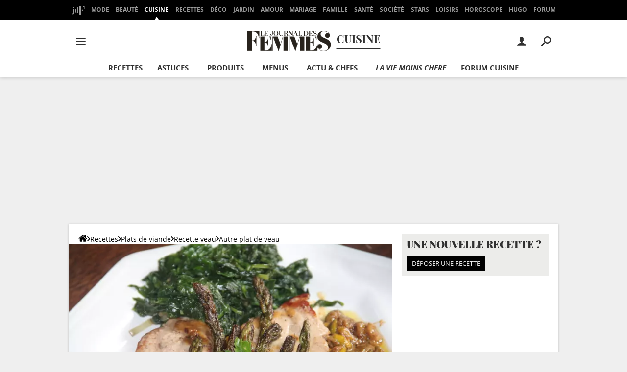

--- FILE ---
content_type: application/javascript
request_url: https://astatic.ccmbg.com/ccmcms_journaldesfemmes/dist/app/js/recipe.show.89a2be7ed07f8a5103f4.js
body_size: 7974
content:
(self.webpackChunkccmcms_journaldesfemmes=self.webpackChunkccmcms_journaldesfemmes||[]).push([[8706],{2340:()=>{!function(e){e(document).start(function(){e.appear(".jFormPostComment",{bypass_visibility:!0}),e(document.body).on("appear",".jFormPostComment",function(){e(".jFormPostComment").trigger("click")}),e(".jFormPostComment").on("click",function(){var t=e(this),n=!0;t.off().empty().spin("start"),t.postComment({url:$data.module.recipe.uforum.urlForumCuisiner,form:".formAddComment",idContainerListComment:"#jRecipeCommentList",onSuccessGetForm:function(){n&&t.spin("stop")&&(n=!1)},ratingMandatory:!0})})})}(jQuery)},11258:()=>{!function(e){"use strict";e.selectionsManager={Builder:function(){return this},SelectionBuilder:function(t,n,i){var a=new e.selectionsManager.Builder;return a.name=t,a.type=n||"",a.id=i||0,a},ItemBuilder:function(t,n,i){var a=new e.selectionsManager.Builder;return a.id=t,a.type=n||"",a.comment=i||"",a}},e.selectionsManager.Builder.prototype={callApi:function(t,n){n=e.extend({url:"/api/selection/",type:"GET",data:{},onSuccess:function(){},onError:function(){}},n);var i=this;return e.ajax({url:n.url,type:n.type,dataType:"json",data:n.data,success:function(e){t.call(i,e),n.onSuccess.call(i,e)}})}},e.selectionsManager.SelectionBuilder.prototype=e.selectionsManager.Builder.prototype,e.extend(e.selectionsManager.SelectionBuilder.prototype,{findOrCreate:function(t){var n=this,i={};n.type&&(i.type=n.type),n.name&&(i.name=n.name),t=e.extend({data:i,url:"/api/selection",type:"POST"},t),this.callApi(function(e){n.id=e.id},t)},find:function(t){var n=this,i={};n.type&&(i.type=n.type),n.name&&(i.name=n.name),t=e.extend({data:i,url:"/api/selection",type:"GET"},t),this.callApi(function(e){1==e.length&&(n.id=e.id)},t)},remove:function(t){t=e.extend({data:{method:"delete"},url:"/api/selection/"+this.id,type:"GET"},t),this.callApi(function(e){},t)},getItems:function(t){var n=this,i=n.id?"/api/selection/"+n.id+"/items":"/api/selection/items",a={};return n.type&&(a.type=n.type),n.name&&(a.name=n.name),t.searchEngineData&&(a.searchEngineData=t.searchEngineData),t.order&&(a.order=t.order),t.page&&(a.page=t.page),t=e.extend({data:a,url:i,type:"GET"},t),this.callApi(function(){},t)},addItems:function(t,n){for(var i=[],a=0;a<t.length;a++)i.push({itemId:t[a].id,type:t[a].type,comment:t[a].comment});n=e.extend({data:{itemsData:i},url:"/api/selection/"+this.id+"/items",type:"POST"},n),this.callApi(function(){},n)},deleteItems:function(t,n){for(var i=[],a=0;a<t.length;a++)i.push({itemId:t[a].id,type:t[a].type});n=e.extend({data:{itemsData:i,method:"delete"},url:"/api/selection/"+this.id+"/items",type:"GET"},n),this.callApi(function(){},n)},updateAllByType:function(t,n){n=e.extend({data:{data:t,type:this.type},url:"/api/selection/updateAllByType",type:"POST"},n),this.callApi(function(){},n)},valueOf:function(){return"selectionBuilder"}}),e.selectionsManager.ItemBuilder.prototype=e.selectionsManager.Builder.prototype,e.extend(e.selectionsManager.ItemBuilder.prototype,{findOrCreate:function(t){var n=this,i={};n.type&&(i.type=n.type),n.name&&(i.name=n.name),t=e.extend({data:i,url:"/api/selection",type:"POST"},t),this.callApi(function(e){n.id=e.id},t)}})}(jQuery)},13972:(e,t,n)=>{"use strict";n(68170)},18022:(e,t,n)=>{!function(e){var t,n=e(window),i=[],a=[],o={interval:250,force_process:!1,bypass_visibility:!1},r=250;function s(){i.forEach(function(t){e(t).each(function(){var t=this,n=-1!==e.inArray(t,a),i=e(t).is(":appeared");n!==i&&(e(t).trigger(i?"appear":"disappear",[e(t)]),i?a.push(t):a=a.filter(function(e){return e!==t}))})})}var c,l,d,u,m,p=(c=s,l=r,d=250,u=!1,m=0,function(){clearTimeout(m),m=setTimeout(function(){c.call()},d),u||(c.call(),u=!0,setTimeout(function(){u=!1},l))});e.expr[":"].appeared=function(i){var a=e(i);if(!1===t.bypass_visibility&&!a.is(":visible"))return!1;var o=n.scrollLeft(),r=n.scrollTop(),s=a.offset(),c=s.left,l=s.top;return l+a.height()>=r&&l-(a.data("appear-top-offset")||0)<=r+n.height()&&c+a.width()>=o&&c-(a.data("appear-left-offset")||0)<=o+n.width()},e.extend({appear:function(n,a){return t=e.extend({},o,a||{}),-1===e.inArray(i,n)&&i.push(n),f(function(){e(window).on("scroll resize",p)})(),t.force_process&&p(),e(n)}}),e.extend({force_appear:function(){var e=!!i.length;return e&&s(),e},set_appear_throttle_interval:function(e){r=e}}),e.extend({appear_privor_visibles:function(){return a}});var f=function(e){var t=!1;return function(){t||(t=!0,e())}};setInterval(function(){a.forEach(function(t,n){e.contains(document.body,t)||a.splice(n,1)})},18e5)}(n(41669))},22040:()=>{!function(e){"use strict";e.fn.countAllUserItems=function(t){e.fn.countAllUserItems.langInitialized||(e.fn.countAllUserItems.microTemplateInit(),e.fn.countAllUserItems.langInitialized=!0),t=e.extend({},e.fn.countAllUserItems.defaultOptions,t);var n=e(document),i=e(this),a=function(){e.ajax({url:"/carnet-recette/_xhr_getCountAllUserItems",dataType:"json",success:function(t){i.each(function(){e(this).html(t)})}})};return n.on("selectionButton.addedToDefaultSelection selectionButton.removedFromDefaultSelection",a).on("selectionsList.updateCountDefaultSelection",a),this},e.extend(e.fn.countAllUserItems,e.microTemplate),e.fn.countAllUserItems.defaultOptions={}}(jQuery)},23392:()=>{!function(e){"use strict";var t=new Modal({modalTemplate:'<div class="doneRecipeModal"><div class="modal"><div id="jModalHeader"></div><div id="jModalContent"></div><div id="jModalFooter"></div></div></div>'}),n=null,i=e.getElementById("doneRecipe"),a=null,o=!1;null!==i&&(e.getElementById("doneRecipe").addEventListener("click",function(r){var s,c;if(r.preventDefault(),null===n&&(n=t.create({headerHtml:(s="",c=e.querySelectorAll(".bu_cuisine_img_noborder"),c.length>0&&(c[0].width,c[0].height,s+='<img class="bu_cuisine_img_noborder" src="'+c[0].currentSrc+'" width="'+c[0].width+'" height="'+c[0].height+'">'),s+='<svg width="113" height="113" viewBox="0 0 113 113" xmlns="http://www.w3.org/2000/svg"><g fill="#FFF" fill-rule="nonzero"><path d="M56.5 0C25.296 0 0 25.296 0 56.5S25.296 113 56.5 113 113 87.704 113 56.5C112.963 25.311 87.689.037 56.5 0zm0 105.938c-27.303 0-49.438-22.135-49.438-49.438S29.198 7.062 56.5 7.062s49.438 22.135 49.438 49.438c-.03 27.291-22.147 49.408-49.438 49.438z"/><path d="M39.28 71.538L26.746 59.19l-5.014 4.939 15.042 14.819a3.585 3.585 0 0 0 5.015 0l45.135-44.454-5.014-4.94L39.28 71.539z"/></g></svg>'),contentHtml:function(){var e=["Bravo !","Formidable !","Félicitation !","Bien joué !","Magnifique !"],t="<h2>"+e[Math.floor(Math.random()*e.length)]+"</h2>",n=$data.module.recipe.nbRecipeDoneUser||0,i=$data.module.recipe.nbRecipeDoneMonth||0,a=$data.module.recipe.nbRecipeDoneTotal||0;if(n++,i++,1===++a?t+="Vous êtes la première personne à avoir fait cette recette !":(t+="<p>Vous avez fait <strong>"+n+"</strong> fois cette recette",t+=" et <strong>"+i+"</strong> recettes ce mois-ci !</p>"),a>1&&(t+="<p><strong>"+a+"</strong> personnes ont également préparé cette recette.</p>"),void 0!==$data.module.recipe.nbRecipeDoneUser){var o='<p>Retrouvez la dans votre carnet <a href="/carnet-recette/#UserRecipesDone">Recettes faites</a></p>';1===a&&(o='<p>Retrouvez cette recette dans votre carnet <a href="/carnet-recette/#UserRecipesDone">Recettes faites</a></p>'),t+=o}return t}(),buttons:[{position:"footer",label:"Donner mon avis sur cette recette",handler:function(){this.close(),ratingModal.show(),location.href="#avis"}},{position:"footer",label:"Fermer",handler:function(){this.close()}}]})),n.show(),!o){var l=new XMLHttpRequest,d="recipeId="+a+"&token="+i.getAttribute("data-token");l.onload=function(e){o=!0;var t=JSON.parse(this.responseText);void 0===t.error?$.googleEvents.send("ccmcms/recipe","iDidIt","click",1,{nonInteraction:!1}):n.rootNode.querySelector("#jModalContent").innerHTML="<h2>Erreur</h2><p>"+t.error+"</p>"},l.open("POST","/recette/doneRecipe"),l.setRequestHeader("Content-Type","application/x-www-form-urlencoded"),l.setRequestHeader("Accept","application/json"),l.send(d)}}),null!==e.getElementById("jSvgRecipeBookButton")&&(a=e.getElementById("jSvgRecipeBookButton").parentElement.getAttribute("data-itemId")))}(document)},26541:()=>{!function(e,t){var n=e.getElementsByClassName("jRecipeBookAction");if(0!==n.length){var i=t.selectionsManager,a=new i.SelectionBuilder,o=t(e),r=n[0],s=function(e){e?(r.setAttribute("data-action","delete"),r.classList.add("state--active"),r.getElementsByTagName("span")[0].innerText="Sauvegardée"):(r.setAttribute("data-action","add"),r.classList.remove("state--active"),r.getElementsByTagName("span")[0].innerText="Sauvegarder")};if(r.hasAttribute("data-selectionId")&&(r.setAttribute("data-selectionId",r.getAttribute("data-selectionId")),s(!0)),r.addEventListener("click",function(e){var n,c;e.preventDefault();var l=r.getAttribute("data-itemId"),d="modules.recipe.model.content";void 0!==(null===(n=$data.ccmcms.services)||void 0===n||null===(c=n.recipe)||void 0===c?void 0:c.itemTypeForBookButton)&&(d=$data.ccmcms.services.recipe.itemTypeForBookButton);var u=new i.ItemBuilder(l,d);"delete"!==r.getAttribute("data-action")?"add"===r.getAttribute("data-action")&&function(e){a.type="recipe_book",a.findOrCreate({onSuccess:function(){this.addItems([e],{onSuccess:function(){r.setAttribute("data-selectionId",this.id),o.trigger("selectionButton.addedToDefaultSelection"),t.note.info(t.fn.selectionButton.langs[$data.common.lang].ADD_TO_BOOK_CONFIRMATION),t.googleEvents.send("ccmcms/recipe","book","addItem"),s(!0)}})}})}(u):function(e){a.id=r.getAttribute("data-selectionId"),a.deleteItems([e],{onSuccess:function(){o.trigger("selectionButton.removedFromDefaultSelection"),t.note.info(t.fn.selectionButton.langs[$data.common.lang].DELETE_OF_BOOK_CONFIRMATION),t.googleEvents.send("ccmcms/recipe","book","deleteItem"),s(!1)}})}(u)}),"#addToBook"===window.location.hash){if("add"===r.getAttribute("data-action"))return void r.click();t.note.info("Recette déjà sauvegardée")}}}(document,jQuery)},36852:()=>{!function(e){"use strict";void 0===e.mesures&&(e.mesures={}),e.mesures={getList:function(){return[{label:"unité(s)",value:"unité(s)"},{label:"grammes (g)",value:"g"},{label:"kilogrammes (kg)",value:"kg"},{label:"centilitre (cl)",value:"cl"},{label:"millilitre (ml)",value:"ml"},{label:"cuillère(s) à café",value:"c à c"},{label:"cuillère(s) à soupe",value:"c à s"},{label:"cuillère(s) à thé",value:"c à t"},{label:"verre(s)",value:"verre"},{label:"pincée(s)",value:"pincée"},{label:"sachet(s)",value:"sachet"},{label:"tasse(s)",value:"tasse"},{label:"tasse(s)",value:"tasse"},{label:"cube(s)",value:"cube"},{label:"litre(l)",value:"litre"},{label:"rondelle(s)",value:"rondelle"},{label:"filet(s)",value:"filet"},{label:"lamelle(s)",value:"lamelle"},{label:"bouquet(s)",value:"bouquet"},{label:"poignée(s)",value:"poignée"},{label:"branche(s)",value:"branche"},{label:"gousse(s)",value:"gousse"},{label:"boîte(s)",value:"boîte"},{label:"morceau(x)",value:"morceau"},{label:"botte(s)",value:"botte"},{label:"feuille(s)",value:"feuille"},{label:"centimètre(s)",value:"cm"},{label:"tranche(s)",value:"tranche"},{label:"pots",value:"pots"},{label:"brins",value:"brins"},{label:"bâton(s)",value:"bâton"},{label:"noix",value:"noix"}]},getLabelFromValue:function(e){for(var t=this.getList(),n=0,i=t.length;n<i;n++)if(t[n].value===e)return t[n].label;return null}}}(window)},38982:()=>{var e,t,n,i,a,o,r,s;e=document,t=window,n=e.getElementById("jRecipeCommentsContainer"),i=e.getElementById("jCommentsSort"),a="/avis",o=e.getElementById("jSorterMobileIcon"),r=function(e){var a=new XMLHttpRequest;a.open("GET",e),a.setRequestHeader("Content-Type","application/json"),a.setRequestHeader("Accept","application/json"),a.onload=function(){var e,a,o,r=JSON.parse(this.responseText);r.html&&(n.innerHTML=r.html,e=i,a=document.body.getBoundingClientRect(),0===(o=e.getBoundingClientRect()).top&&(o=e.parentElement.getBoundingClientRect()),t.scrollTo(0,o.top-a.top))},a.send(null)},s=function(){i.classList.remove("opened"),i.style.display="none",o.classList.remove("icon-arrow-t")},null!==n&&(e.addEventListener("click",function(n){if(null!==function(t,n){for(;t&&t!==e;t=t.parentNode)if(t.classList.contains(n))return t;return null}(n.target,"ccmcss_paginator")){n.preventDefault();var o=n.target.getAttribute("data-page");if(null!==o&&""!==o){var s=i.querySelector(".active").children[0].getAttribute("data-sort"),c=t.location.origin+t.location.pathname+a+"?page="+o+"&sort="+s+"&accept=json";r(c)}}}),i.addEventListener("click",function(e){for(var n=e.target,c=n.getAttribute("data-sort"),l=t.location.origin+t.location.pathname+a+"?page=1&sort="+c+"&accept=json",d=i.children,u=0,m=d.length;u<m;u++)d[u].classList.remove("active");n.parentElement.classList.add("active"),dataLayer.push({event:"app.ga.recipe.comment.sort",appRecipeCommentsSortType:c}),window.innerWidth<768&&(o.innerText=n.innerText,s()),r(l)}),window.innerWidth<768&&(o.style.display="block",i.style.display="none",o.innerText="Pertinence",o.addEventListener("click",function(){if("none"===i.style.display)return i.classList.add("opened"),i.style.display="block",void o.classList.add("icon-arrow-t");s()})))},41669:e=>{"use strict";e.exports=jQuery},42277:(e,t,n)=>{"use strict";n(13865),n(57522),n(36852),n(54580),n(11258),n(42557),n(96165),n(26541),n(22040),n(55112),n(55457),n(13972),n(57031),n(23392),n(38982),n(18022),n(2340),n(86955)},42557:()=>{!function(e){"use strict";e.fn.selectionButton=function(t){e.fn.selectionButton.langInitialized||(e.fn.selectionButton.microTemplateInit(),e.fn.selectionButton.langInitialized=!0),t=e.extend({},e.fn.selectionButton.defaultOptions,t);var n=e(document);return this.each(function(){var i=e(this);if(0!==i.length){var a,o=i.attr("data-itemId"),r=i.attr("data-itemType"),s=i.find(".jSelectionGroup"),c=i.find(".jSelectionUserCreatedItems"),l=i.find(".jSelectionAddForm"),d=function(t){t=e.extend({spin:!0},t);var n=new e.Template("#jSelectionItemTpl"),i=new e.selectionsManager.SelectionBuilder;t.spin&&c.spin("start",{top:100,left:200}),i.type="recipe_book_user_created",i.getItems({onSuccess:function(e){for(var i=[],a=0,r=e.length,s=0,l=0,d="",u="add";a<r;++a){for(l=0,s=e[a].items.length;l<s;++l)if(e[a].items[l].itemId==o){d="bu_cuisine_carnets--checked",u="del";break}i.push(n.getNode({cssClass:d,selectionId:e[a].id,action:u,selectionLabel:e[a].label,selectionType:e[a].type})[0])}return t.spin&&c.spin("stop"),c.empty().append(i).attr("data-loaded","true")}})},u=function(){s.show(),i.find(".jSelectionUserCreated").show(),i.find(".jSelectionNote").show(),i.find(".jSelectionAdd").show()};l.on("click",".jSelectionAddFormCancel",function(){l.hide(),s.hide()}),i.on("click",".jSelectionItemManage",function(){var t=e(this);if("1"===t.attr("data-simpleAction"))return s.hide(),""===t.attr("data-selectionId")?void function(t){var a=i.find(".jSelectionNote").empty(),s=new e.selectionsManager.SelectionBuilder;s.type=t.attr("data-selectionType"),s.findOrCreate({onSuccess:function(){t.attr("data-selectionId",this.id);var i=new e.selectionsManager.ItemBuilder(o,r);this.addItems([i],{onSuccess:function(){n.trigger("selectionButton.addedToDefaultSelection"),e.googleEvents.send("ccmcms/recipe","book","addItem"),"1"===t.attr("data-simpleAction")&&e.note.info(e.fn.selectionButton.langs[$data.common.lang].ADD_TO_BOOK_CONFIRMATION),a.html(e.fn.selectionButton.langs[$data.common.lang].ADD_TO_BOOK_CONFIRMATION+'&nbsp;<span class="jSelectionItemManage" data-action="del">'+e.fn.selectionButton.langs[$data.common.lang].SELECTION_BUTTON_CANCEL+"</span>").show().find(".jSelectionItemManage").attr("data-selectionId",this.id),e(".jSelectionItemManage").each(function(){e(this).addClass("bu_cuisine_carnet_btn_added").removeClass("bu_cuisine_carnet_btn_add")}),e(".jSelectionItemManage .jTextButton").html(e.fn.selectionButton.langs[$data.common.lang].IN_MY_BOOK).parent().on("mouseenter",function(){e(this).find(".jTextButton").html(e.fn.selectionButton.langs[$data.common.lang].OUT_MY_BOOK)}).on("mouseleave",function(){e(this).find(".jTextButton").html(e.fn.selectionButton.langs[$data.common.lang].IN_MY_BOOK)}),t.removeClass("bu_cuisine_carnet_btn_add").addClass("bu_cuisine_carnet_btn_added")}})}})}(t):void function(t){var a=new e.selectionsManager.SelectionBuilder,c=new e.selectionsManager.ItemBuilder(o,r),l=[t.attr("data-selectionType"),t.attr("data-selectionId")];a.id=t.attr("data-selectionId"),a.deleteItems([c],{onSuccess:function(a){n.trigger("selectionButton.itemDeleted",l),t.attr("data-action","add").removeClass("bu_cuisine_carnets--checked"),"recipe_book"===a.type&&("1"===t.attr("data-simpleAction")&&e.note.info(e.fn.selectionButton.langs[$data.common.lang].DELETE_OF_BOOK_CONFIRMATION),n.trigger("selectionButton.removedFromDefaultSelection"),e(".jSelectionItemManage").each(function(){e(this).attr("data-selectionId","").removeClass("bu_cuisine_carnet_btn_added").addClass("bu_cuisine_carnet_btn_add")}),e(".jSelectionItemManage .jTextButton").html(e.fn.selectionButton.langs[$data.common.lang].ADD_TO_MY_BOOK).parent().off("hover"),s.hide(),i.find(".jSelectionUserCreatedItems p").each(function(){e(this).attr("data-action","add").removeClass("bu_cuisine_carnets--checked")}))}})}(t);if("false"===i.find(".jSelectionUserCreatedItems").attr("data-loaded")&&d(),s.is(":visible")&&t.is(i.find(".jSelectionItemManage").first()))s.hide();else if(l.is(":hidden")){if(u(),""===t.attr("data-selectionId"))return void function(t){var a=i.find(".jSelectionNote").empty(),s=new e.selectionsManager.SelectionBuilder;s.type=t.attr("data-selectionType"),s.findOrCreate({onSuccess:function(){t.attr("data-selectionId",this.id);var i=new e.selectionsManager.ItemBuilder(o,r);this.addItems([i],{onSuccess:function(){n.trigger("selectionButton.addedToDefaultSelection"),e.googleEvents.send("ccmcms/recipe","book","addItem"),a.html(e.fn.selectionButton.langs[$data.common.lang].ADD_TO_BOOK_CONFIRMATION+'&nbsp;<span class="jSelectionItemManage" data-action="del">'+e.fn.selectionButton.langs[$data.common.lang].SELECTION_BUTTON_CANCEL+"</span>").show().find(".jSelectionItemManage").attr("data-selectionId",this.id),t.removeClass("bu_cuisine_carnet_btn_add").addClass("bu_cuisine_carnet_btn_added")}})}})}(t);var a=new e.selectionsManager.SelectionBuilder,c=new e.selectionsManager.ItemBuilder(o,r),m=[t.attr("data-selectionType"),t.attr("data-selectionId")];switch(a.id=t.attr("data-selectionId"),t.attr("data-action")){case"add":a.addItems([c],{onSuccess:function(){n.trigger("selectionButton.itemAdded",m),t.attr("data-action","del").addClass("bu_cuisine_carnets--checked")}});break;case"del":a.deleteItems([c],{onSuccess:function(a){n.trigger("selectionButton.itemDeleted",m),t.attr("data-action","add").removeClass("bu_cuisine_carnets--checked"),"recipe_book"===a.type&&(n.trigger("selectionButton.removedFromDefaultSelection"),i.find(".jSelectionItemManage").first().attr("data-selectionId","").removeClass("bu_cuisine_carnet_btn_added").addClass("bu_cuisine_carnet_btn_add"),i.find(".jSelectionItemManage .jTextButton").html(e.fn.selectionButton.langs[$data.common.lang].ADD_TO_MY_BOOK),s.hide(),i.find(".jSelectionUserCreatedItems p").each(function(){e(this).attr("data-action","add").removeClass("bu_cuisine_carnets--checked")}))}})}}}).on("mouseleave",function(){l.is(":hidden")&&s.is(":visible")&&(a=setTimeout(function(){s.hide()},1e3))}).on("mouseenter",function(){clearTimeout(a)}).on("click",".jSelectionAdd",function(){s.hide(),l.show().find("input[type=text]").trigger("focus")}).on("submit",".jSelectionAddForm",function(t){t.preventDefault(),e(this).hide(),u();var i=e(this).find("input:[name=name]").val();if(""!==i){var a=new e.Template("#jSelectionItemTpl"),s=[],l=new e.selectionsManager.SelectionBuilder(i,"recipe_book_user_created"),m=i.toLowerCase().replace(/\b([a-z])/gi,function(e){return e.toUpperCase()});s.push(a.getNode({cssClass:"",selectionId:"",action:"",selectionLabel:m})[0]),c.append(s),l.findOrCreate({onSuccess:function(){e.googleEvents.send("ccmcms/recipe","book","addSelection");var t=new e.selectionsManager.ItemBuilder(o,r);this.addItems([t],{onSuccess:function(){d(),n.trigger("selectionButton.itemAdded",[l.type,l.id])}})}})}}),t.autoAdd&&i.find(".jSelectionItemManageDefaultSelection").first().trigger("click"),n.on("selectionsList.listUpdated",function(){c.empty().attr("data-loaded","false")})}})},e.extend(e.fn.selectionButton,e.microTemplate),e.fn.selectionButton.defaultOptions={autoAdd:!1}}(jQuery)},54580:()=>{!function(e){"use strict";var t=e.getElementById("jNumberServing"),n=e.getElementById("jTypeServing"),i=e.getElementById("jIncrementServing"),a=e.getElementById("jDecrementServing"),o=e.getElementById("jResetServing"),r=null,s=[],c=function(){return parseInt(t.innerText)},l=function(e){t.innerText=e},d=function(e){var t=" "+n.innerHTML,i=n.innerHTML.substring(n.innerHTML.length-1);1===e&&"s"===i?t=" "+n.innerHTML.substring(0,n.innerHTML.length-1):e>1&&"s"!==i&&(t=" "+n.innerHTML+"s"),n.innerHTML=t},u=function(e,t,n,i){var a=i;t<2&&(a=n),t=t.toString().replace(".",","),e.innerHTML=t+" "+a},m=function(e){return Math.ceil(10*e)/10},p=function(e){for(var t=0,n=s.length;t<n;t++){var i=s[t];if(void 0===i.update||i.update){var a=m(i.quantity/r*e);a=a>10?Math.ceil(a):m(a),u(i.quantityNode,a,i.mesureSingular,i.mesurePlural)}}l(e),d(e)};null!==t&&null!==i&&null!==a&&null!==o&&(i.addEventListener("click",function(){var e=c();e>=100||(p(++e),$.googleEvents.send("ccmcms/recipe","dosageIngredient","clickUp",1,{nonInteraction:!1}))}),a.addEventListener("click",function(){var e=c();e<=1||(p(--e),$.googleEvents.send("ccmcms/recipe","dosageIngredient","clickDown",1,{nonInteraction:!1}))}),o.addEventListener("click",function(){!function(){for(var e=0,t=s.length;e<t;e++){var n=s[e];(void 0===n.update||n.update)&&u(n.quantityNode,n.quantity,n.mesureSingular,n.mesurePlural)}l(r),d(r)}(),$.googleEvents.send("ccmcms/recipe","dosageIngredient","clickReset",1,{nonInteraction:!1})}),function(){var t=e.getElementsByClassName("app_recipe_ing_title"),n=0,i=t.length;for(r=c(),d(r);n<i;n++){var a=t[n],o=a.getElementsByClassName("jIngredientQuantity");if(0!==o.length&&""!==o[0].getAttribute("data-quantity")){var l=(o=o[0]).getAttribute("data-mesure-singular"),u=o.getAttribute("data-mesure-plural"),m=o.getAttribute("data-quantity").replace(",","."),p=window.mesures.getLabelFromValue(l),f=m.match(/(\d)\/(\d)/);null!==f&&3===f.length&&(m=f[1]/f[2]);var g=parseFloat(m);!1===isNaN(g)?m=g:("½"===m&&(m=.5),"⅓"===m&&(m=.334),"⅔"===m&&(m=.667),"¼"===m&&(m=.15),"¾"===m&&(m=.75),"⅕"===m&&(m=.2),"⅖"===m&&(m=.4),"⅗"===m&&(m=.6),"⅘"===m&&(m=.8),"⅙"===m&&(m=.167),"⅚"===m&&(m=.834),"⅐"===m&&(m=.14),"⅛"===m&&(m=.125),"⅜"===m&&(m=.375),"⅝"===m&&(m=.625),"⅞"===m&&(m=.875),"⅑"===m&&(m=.111),"⅒"===m&&(m=.1)),s.push({node:a,quantityNode:o,quantity:m,mesureSingular:l,mesurePlural:u}),null!==p&&(o.title=p)}else s.push({update:!1})}}())}(document)},55112:()=>{!function(e){"use strict";e.fn.postComment=function(t){e.fn.postComment.langInitialized||(e.fn.postComment.microTemplateInit(),e.fn.postComment.langInitialized=!0),t=e.extend({},e.fn.postComment.defaultOptions,t)},e.extend(e.fn.postComment,e.microTemplate),e.fn.postComment.defaultOptions={url:"http://www.commentcamarche.net/forum/_xhr_/postmsgfrm/",form:".formAddComment",idContainerListComment:"#jRecipeCommentList",comment:".bu_cuisine_avis",onSuccessGetForm:function(e){},onFormInserted:function(e){},gaTracking:!0,trackingAppName:"ccmcms/recipe",updateDisplay:!0,forumCategory:77,ratingMandatory:!1}}(jQuery)},55457:()=>{function e(e,n){var i;if("undefined"==typeof Symbol||null==e[Symbol.iterator]){if(Array.isArray(e)||(i=function(e,n){if(!e)return;if("string"==typeof e)return t(e,n);var i=Object.prototype.toString.call(e).slice(8,-1);"Object"===i&&e.constructor&&(i=e.constructor.name);if("Map"===i||"Set"===i)return Array.from(e);if("Arguments"===i||/^(?:Ui|I)nt(?:8|16|32)(?:Clamped)?Array$/.test(i))return t(e,n)}(e))||n&&e&&"number"==typeof e.length){i&&(e=i);var a=0,o=function(){};return{s:o,n:function(){return a>=e.length?{done:!0}:{done:!1,value:e[a++]}},e:function(e){throw e},f:o}}throw new TypeError("Invalid attempt to iterate non-iterable instance.\nIn order to be iterable, non-array objects must have a [Symbol.iterator]() method.")}var r,s=!0,c=!1;return{s:function(){i=e[Symbol.iterator]()},n:function(){var e=i.next();return s=e.done,e},e:function(e){c=!0,r=e},f:function(){try{s||null==i.return||i.return()}finally{if(c)throw r}}}}function t(e,t){(null==t||t>e.length)&&(t=e.length);for(var n=0,i=new Array(t);n<t;n++)i[n]=e[n];return i}!function(t,n){var i=t.getElementsByClassName("jsBookMarkAction");if(0!==i.length){var a,o=n.selectionsManager,r=new o.SelectionBuilder,s=n(t),c=function(e,t){if(e)return t.setAttribute("data-action","delete"),void t.classList.add("state--active");t.classList.remove("state--active"),t.setAttribute("data-action","add")},l=function(e){e.hasAttribute("data-selectionId")&&(e.setAttribute("data-selectionId",e.getAttribute("data-selectionId")),c(!0,e)),e.addEventListener("click",function(t){var i,a;t.preventDefault();var l=e.getAttribute("data-itemId"),d="modules.recipe.model.content";void 0!==(null===(i=$data.ccmcms.services)||void 0===i||null===(a=i.recipe)||void 0===a?void 0:a.itemTypeForBookButton)&&(d=$data.ccmcms.services.recipe.itemTypeForBookButton);var u=new o.ItemBuilder(l,d);"delete"!==e.getAttribute("data-action")?"add"===e.getAttribute("data-action")&&function(e,t){r.type="recipe_book",r.findOrCreate({onSuccess:function(){this.addItems([e],{onSuccess:function(){t.setAttribute("data-selectionId",this.id),s.trigger("selectionButton.addedToDefaultSelection"),n.note.info(n.fn.selectionButton.langs[$data.common.lang].ADD_TO_BOOK_CONFIRMATION),n.googleEvents.send("ccmcms/recipe","book","addItem"),c(!0,t)}})}})}(u,e):function(e,t){r.id=t.getAttribute("data-selectionId"),r.deleteItems([e],{onSuccess:function(){s.trigger("selectionButton.removedFromDefaultSelection"),n.note.info(n.fn.selectionButton.langs[$data.common.lang].DELETE_OF_BOOK_CONFIRMATION),n.googleEvents.send("ccmcms/recipe","book","deleteItem"),c(!1,t)}})}(u,e)})},d=e(i);try{for(d.s();!(a=d.n()).done;){l(a.value)}}catch(e){d.e(e)}finally{d.f()}}}(document,jQuery)},68170:()=>{!function(){"use strict";document.body.addEventListener("click",function(e){if("SPAN"==e.target.nodeName&&e.target.classList.contains("jHiddenHref")||null!==e.target.closest("span.jHiddenHref")){var t=e.target.classList.contains("jHiddenHref")?e.target:e.target.closest("span.jHiddenHref");if(!1===t.hasAttribute("data-link"))return;var n=t.getAttribute("data-target"),i=t.getAttribute("data-link");"string"==typeof n&&n.length>0?window.open(atob(i),n):window.location.href=atob(i)}}),document.body.addEventListener("change",function(e){if("SELECT"===e.target.nodeName&&e.target.classList.contains("jHiddenHref")){var t=e.target.options[e.target.selectedIndex];if(!1===t.hasAttribute("data-link"))return;var n=t.getAttribute("data-link");window.location.href=atob(n)}})}()},86955:()=>{!function(e){e(document).start(function(){e(".jPrintTopBar").on("click",function(){e.googleEvents.send("ccmcms/recipe","print","clickTopBar")}),e(".jCommentTopBar").on("click",function(){e.googleEvents.send("ccmcms/recipe","comment","clickTopBar")})})}(jQuery)},96165:()=>{!function(e){e.extend(!0,e.fn.selectionButton.langs,{FR:{SELECTION_BUTTON_CANCEL:"Annuler",ADD_TO_BOOK_CONFIRMATION:"Recette bien ajoutée dans votre carnet",ADD_TO_MY_BOOK:"Ajouter",IN_MY_BOOK:"Sauvegardé",OUT_MY_BOOK:"Retirer",DELETE_OF_BOOK_CONFIRMATION:"Recette bien supprimée de votre carnet"}})}(jQuery)}},e=>{var t;t=42277,e(e.s=t)}]);
//# sourceMappingURL=http://assets-sourcemaps.s3.prod.ccmbg.net/ccmcms_journaldesfemmes/dist/app/sourcemaps/js/recipe.show.89a2be7ed07f8a5103f4.js.map